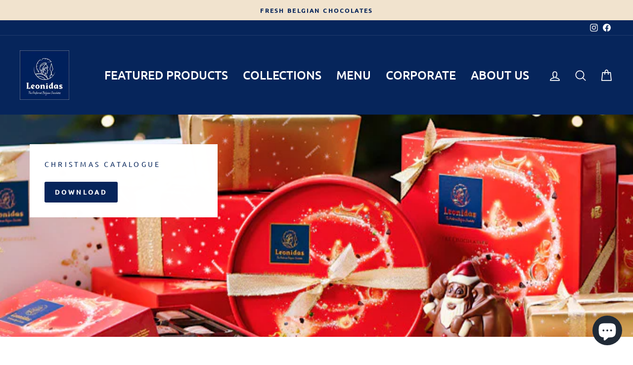

--- FILE ---
content_type: application/javascript; charset=utf-8
request_url: https://cs.iubenda.com/cookie-solution/confs/js/51008297.js
body_size: 23444
content:
_iub.csRC = { consApiKey: 'lFxmbGQE2eLyK5krkUt8DC4ZB34qxBMy', consentDatabasePublicKey: 'rM5q1yod6dAAMnMNJafwkS8FtGVWWyxg', publicId: '7077dfe8-ed26-4dfc-b27c-7d28ac2c23ec', floatingGroup: false };
_iub.csEnabled = true;
_iub.csPurposes = [1,4,5,3];
_iub.cpUpd = 1760361684;
_iub.csFeatures = {"geolocation_setting":false,"cookie_solution_white_labeling":1,"rejection_recovery":false,"full_customization":true,"multiple_languages":"en-GB","mobile_app_integration":false};
_iub.csT = null;
_iub.googleConsentModeV2 = true;
_iub.totalNumberOfProviders = 15;
_iub.csSiteConf = {"askConsentAtCookiePolicyUpdate":true,"emailMarketing":{"styles":{"backgroundColor":"#FFFFFF","buttonsBackgroundColor":"#00205B","buttonsTextColor":"#FFFFFF","footerBackgroundColor":"#F1E3CE","footerTextColor":"#00205B","textColor":"#00205B"}},"enableFadp":true,"enableLgpd":true,"enableUspr":true,"fadpApplies":true,"floatingPreferencesButtonDisplay":"bottom-right","lang":"en-GB","perPurposeConsent":true,"purposes":"1,2,3,4,5","siteId":4146557,"storage":{"useSiteId":true},"usprApplies":true,"usPreferencesWidgetDisplay":"inline-left","whitelabel":false,"cookiePolicyId":51008297,"i18n":{"en-GB":{"banner":{"dynamic":{"body":"leonidas-kensington.com and selected third parties collect personal information as specified in the privacy policy and use cookies or similar technologies for technical purposes and, with your consent, for experience, measurement and “marketing (personalised ads)” as specified in the cookie policy.\n\nYou can freely give, deny, or withdraw your consent at any time by accessing the preferences panel. Denying consent may make related features unavailable.\n\nUse the “Accept all” button to consent. Use the “Reject all” button to continue without accepting."}}}},"banner":{"acceptButtonColor":"#00205B","acceptButtonDisplay":true,"backgroundColor":"#FFFFFF","backgroundOverlay":true,"brandBackgroundColor":"#FFFFFF","brandTextColor":"#00205B","closeButtonDisplay":false,"customizeButtonCaptionColor":"#00205B","customizeButtonColor":"#F1E3CE","customizeButtonDisplay":true,"explicitWithdrawal":true,"listPurposes":true,"logo":"[data-uri]","linksColor":"#00205B","ownerName":"leonidas-kensington.com","position":"float-center","rejectButtonColor":"#00205B","rejectButtonDisplay":true,"showPurposesToggles":true,"showTotalNumberOfProviders":true,"textColor":"#00205B"}};
